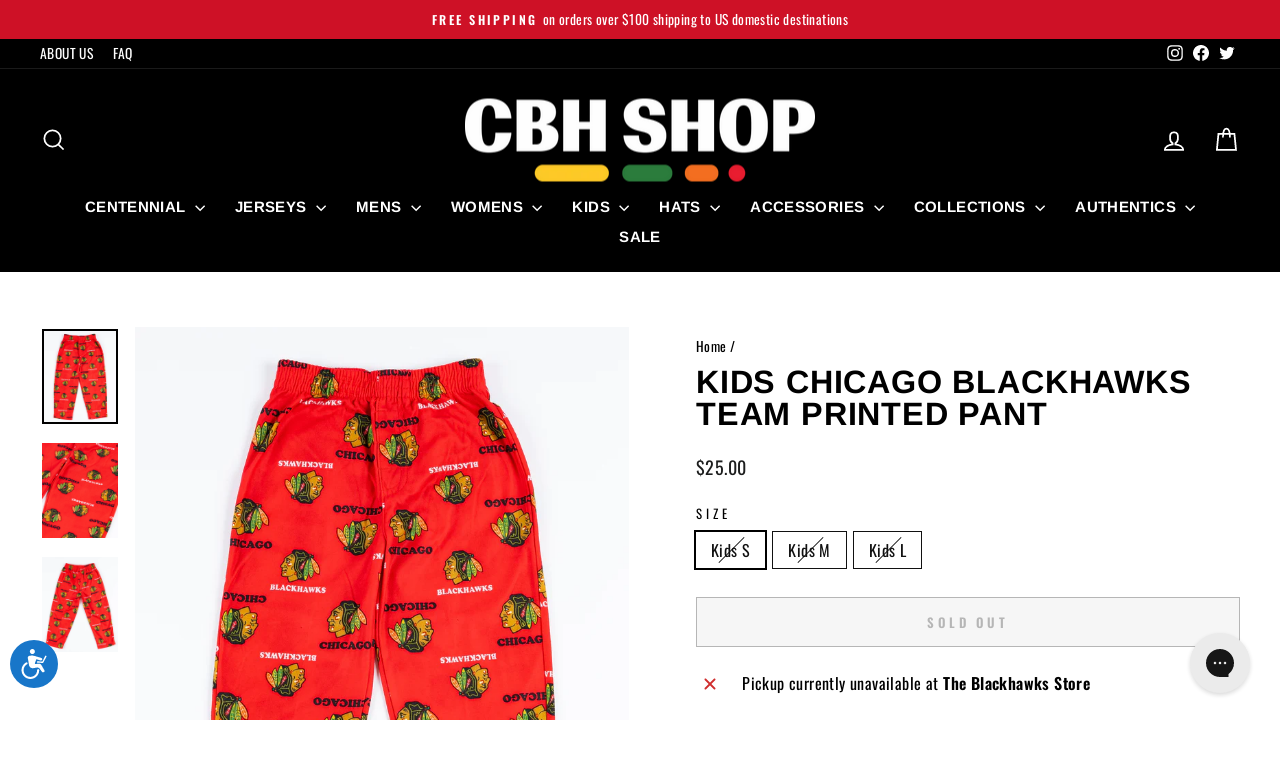

--- FILE ---
content_type: text/javascript; charset=utf-8
request_url: https://cbhshop.com/products/outerstuff-chicago-blackhawks-kids-team-printed-pant.js
body_size: 820
content:
{"id":8293428396184,"title":"Kids Chicago Blackhawks Team Printed Pant","handle":"outerstuff-chicago-blackhawks-kids-team-printed-pant","description":"\u003cp\u003eGet your little one ready for hockey season with this Outerstuff Chicago Blackhawks Toddler Team Printed Pant! This creeper is designed for comfort with a stretch waistband.\u003c\/p\u003e\n\u003cp\u003e100% cotton\u003c\/p\u003e\n\u003cp\u003eMachine wash cold. Wash inside out. Use gentle cycle. Only non-clorine bleach when needed tumble dry low. Remove promptly from dryer. Do not iron, do not dry clean.\u003c\/p\u003e","published_at":"2024-06-17T14:16:28-05:00","created_at":"2024-06-13T10:40:23-05:00","vendor":"Outerstuff","type":"Pajamas","tags":["$25-$50","Blackhawks","Chicago Blackhawks","Discountable","kid","Kids","Outerstuff","pajama","pajamas","pant","pants","red","STH Discountable","Youth Apparel \u0026 Headwear"],"price":2500,"price_min":2500,"price_max":2500,"available":false,"price_varies":false,"compare_at_price":null,"compare_at_price_min":0,"compare_at_price_max":0,"compare_at_price_varies":false,"variants":[{"id":44712368275608,"title":"Kids S","option1":"Kids S","option2":null,"option3":null,"sku":"197229158978","requires_shipping":true,"taxable":true,"featured_image":null,"available":false,"name":"Kids Chicago Blackhawks Team Printed Pant - Kids S","public_title":"Kids S","options":["Kids S"],"price":2500,"weight":454,"compare_at_price":null,"inventory_management":"shopify","barcode":null,"quantity_rule":{"min":1,"max":null,"increment":1},"quantity_price_breaks":[],"requires_selling_plan":false,"selling_plan_allocations":[]},{"id":44712368308376,"title":"Kids M","option1":"Kids M","option2":null,"option3":null,"sku":"197229158985","requires_shipping":true,"taxable":true,"featured_image":null,"available":false,"name":"Kids Chicago Blackhawks Team Printed Pant - Kids M","public_title":"Kids M","options":["Kids M"],"price":2500,"weight":454,"compare_at_price":null,"inventory_management":"shopify","barcode":null,"quantity_rule":{"min":1,"max":null,"increment":1},"quantity_price_breaks":[],"requires_selling_plan":false,"selling_plan_allocations":[]},{"id":44712368341144,"title":"Kids L","option1":"Kids L","option2":null,"option3":null,"sku":"197229158992","requires_shipping":true,"taxable":true,"featured_image":null,"available":false,"name":"Kids Chicago Blackhawks Team Printed Pant - Kids L","public_title":"Kids L","options":["Kids L"],"price":2500,"weight":454,"compare_at_price":null,"inventory_management":"shopify","barcode":null,"quantity_rule":{"min":1,"max":null,"increment":1},"quantity_price_breaks":[],"requires_selling_plan":false,"selling_plan_allocations":[]}],"images":["\/\/cdn.shopify.com\/s\/files\/1\/0432\/3452\/5336\/files\/RetailLayFlats-20240307-180.jpg?v=1711127829","\/\/cdn.shopify.com\/s\/files\/1\/0432\/3452\/5336\/files\/RetailLayFlats-20240307-181.jpg?v=1711127830","\/\/cdn.shopify.com\/s\/files\/1\/0432\/3452\/5336\/files\/RetailLayFlats-20240307-182.jpg?v=1711127830"],"featured_image":"\/\/cdn.shopify.com\/s\/files\/1\/0432\/3452\/5336\/files\/RetailLayFlats-20240307-180.jpg?v=1711127829","options":[{"name":"Size","position":1,"values":["Kids S","Kids M","Kids L"]}],"url":"\/products\/outerstuff-chicago-blackhawks-kids-team-printed-pant","media":[{"alt":"Chicago Blackhawks toddler pants with all over primary logo print - front lay flat","id":37461101478040,"position":1,"preview_image":{"aspect_ratio":0.8,"height":2867,"width":2293,"src":"https:\/\/cdn.shopify.com\/s\/files\/1\/0432\/3452\/5336\/files\/RetailLayFlats-20240307-180.jpg?v=1711127829"},"aspect_ratio":0.8,"height":2867,"media_type":"image","src":"https:\/\/cdn.shopify.com\/s\/files\/1\/0432\/3452\/5336\/files\/RetailLayFlats-20240307-180.jpg?v=1711127829","width":2293},{"alt":"Chicago Blackhawks toddler pants with all over primary logo print - detail lay flat","id":37461101510808,"position":2,"preview_image":{"aspect_ratio":0.8,"height":2581,"width":2065,"src":"https:\/\/cdn.shopify.com\/s\/files\/1\/0432\/3452\/5336\/files\/RetailLayFlats-20240307-181.jpg?v=1711127830"},"aspect_ratio":0.8,"height":2581,"media_type":"image","src":"https:\/\/cdn.shopify.com\/s\/files\/1\/0432\/3452\/5336\/files\/RetailLayFlats-20240307-181.jpg?v=1711127830","width":2065},{"alt":"Chicago Blackhawks toddler pants with all over primary logo print - back lay flat","id":37461101543576,"position":3,"preview_image":{"aspect_ratio":0.8,"height":2623,"width":2098,"src":"https:\/\/cdn.shopify.com\/s\/files\/1\/0432\/3452\/5336\/files\/RetailLayFlats-20240307-182.jpg?v=1711127830"},"aspect_ratio":0.8,"height":2623,"media_type":"image","src":"https:\/\/cdn.shopify.com\/s\/files\/1\/0432\/3452\/5336\/files\/RetailLayFlats-20240307-182.jpg?v=1711127830","width":2098}],"requires_selling_plan":false,"selling_plan_groups":[]}